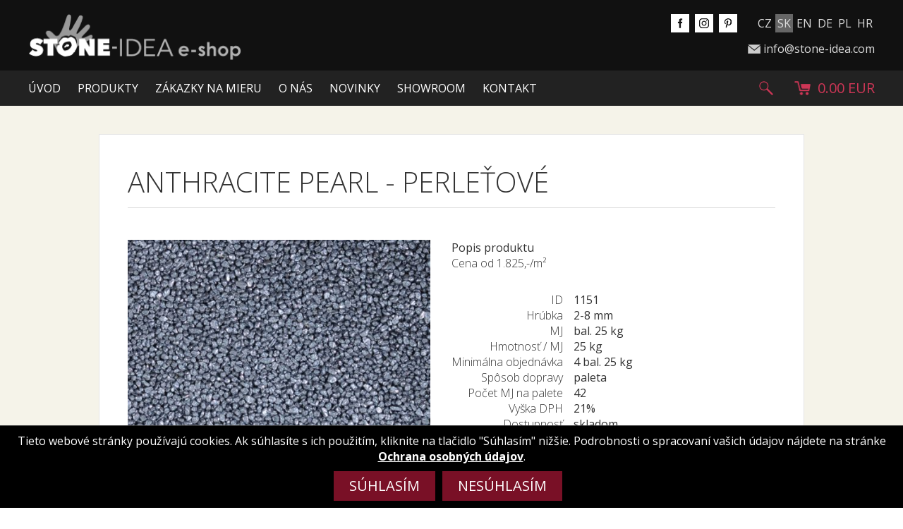

--- FILE ---
content_type: text/html; charset=UTF-8
request_url: https://www.eshop-stone-idea.com/sk/produkt-z-kamene/anthracite-pearl-2/
body_size: 8500
content:
<!DOCTYPE html>
<html lang="sk-SK">
<head>
<!-- Google Tag Manager -->
<script>(function(w,d,s,l,i){w[l]=w[l]||[];w[l].push({'gtm.start':
new Date().getTime(),event:'gtm.js'});var f=d.getElementsByTagName(s)[0],
j=d.createElement(s),dl=l!='dataLayer'?'&l='+l:'';j.async=true;j.src=
'https://www.googletagmanager.com/gtm.js?id='+i+dl;f.parentNode.insertBefore(j,f);
})(window,document,'script','dataLayer','GTM-WKCF3JHS');</script>
<!-- End Google Tag Manager -->
<meta charset="UTF-8" />
<meta name="viewport" content="width=device-width, initial-scale=1.0">
<meta name="norton-safeweb-site-verification" content="kdm63cj9bvy72rdxko4a4uv-9s75mj4g8pz8ijszwtq0fplez69tkw77amzc7ax72myo2iopxix5ulsavdwfd5s1jlxxr3hdjz6wpcahxu2137uwcvj3debpefmsv-6i">
<meta name="google-site-verification" content="cVfuZttRm_MQq3z4s-oA3Y4afuwYmkG7wT-XGNjX_lI">
<meta name="seznam-wmt" content="c79hyhMMPuYLN2DsYFiBZ10AJWtaaVyv">
<meta name="p:domain_verify" content="f50b0231179ecce29297eea1d102e8f4">
<title>ANTHRACITE PEARL - E-shop Stone-Idea</title>
<link rel="stylesheet" href="/wp-content/themes/itvkostce/style.css?v=1.96">
<script src="https://ajax.googleapis.com/ajax/libs/jquery/1.11.0/jquery.min.js"></script>
<link rel="apple-touch-icon" sizes="57x57" href="/wp-content/themes/itvkostce/images/favicon/apple-icon-57x57.png">
<link rel="apple-touch-icon" sizes="60x60" href="/wp-content/themes/itvkostce/images/favicon/apple-icon-60x60.png">
<link rel="apple-touch-icon" sizes="72x72" href="/wp-content/themes/itvkostce/images/favicon/apple-icon-72x72.png">
<link rel="apple-touch-icon" sizes="76x76" href="/wp-content/themes/itvkostce/images/favicon/apple-icon-76x76.png">
<link rel="apple-touch-icon" sizes="114x114" href="/wp-content/themes/itvkostce/images/favicon/apple-icon-114x114.png">
<link rel="apple-touch-icon" sizes="120x120" href="/wp-content/themes/itvkostce/images/favicon/apple-icon-120x120.png">
<link rel="apple-touch-icon" sizes="144x144" href="/wp-content/themes/itvkostce/images/favicon/apple-icon-144x144.png">
<link rel="apple-touch-icon" sizes="152x152" href="/wp-content/themes/itvkostce/images/favicon/apple-icon-152x152.png">
<link rel="apple-touch-icon" sizes="180x180" href="/wp-content/themes/itvkostce/images/favicon/apple-icon-180x180.png">
<link rel="icon" type="image/png" sizes="192x192"  href="/wp-content/themes/itvkostce/images/favicon/android-icon-192x192.png">
<link rel="icon" type="image/png" sizes="32x32" href="/wp-content/themes/itvkostce/images/favicon/favicon-32x32.png">
<link rel="icon" type="image/png" sizes="96x96" href="/wp-content/themes/itvkostce/images/favicon/favicon-96x96.png">
<link rel="icon" type="image/png" sizes="16x16" href="/wp-content/themes/itvkostce/images/favicon/favicon-16x16.png">
<link rel="manifest" href="/wp-content/themes/itvkostce/images/favicon/manifest.json">
<meta name="msapplication-TileColor" content="#ffffff">
<meta name="msapplication-TileImage" content="/wp-content/themes/itvkostce/images/favicon/ms-icon-144x144.png">
<meta name='robots' content='index, follow, max-image-preview:large, max-snippet:-1, max-video-preview:-1' />
<link rel="alternate" href="https://www.eshop-stone-idea.com/cs/produkt-z-kamene/anthracite-pearl/" hreflang="cs" />
<link rel="alternate" href="https://www.eshop-stone-idea.com/hr/produkt-z-kamene/anthracite-pearl-5/" hreflang="hr" />
<link rel="alternate" href="https://www.eshop-stone-idea.com/en/produkt-z-kamene/anthracite-pearl-3/" hreflang="en" />
<link rel="alternate" href="https://www.eshop-stone-idea.com/de/produkt-z-kamene/anthracite-pearl-4/" hreflang="de" />
<link rel="alternate" href="https://www.eshop-stone-idea.com/sk/produkt-z-kamene/anthracite-pearl-2/" hreflang="sk" />

	<!-- This site is optimized with the Yoast SEO plugin v23.2 - https://yoast.com/wordpress/plugins/seo/ -->
	<link rel="canonical" href="https://www.eshop-stone-idea.com/sk/produkt-z-kamene/anthracite-pearl-2/" />
	<meta property="og:locale" content="sk_SK" />
	<meta property="og:locale:alternate" content="cs_CZ" />
	<meta property="og:locale:alternate" content="hr_HR" />
	<meta property="og:locale:alternate" content="en_GB" />
	<meta property="og:locale:alternate" content="de_DE" />
	<meta property="og:type" content="article" />
	<meta property="og:title" content="ANTHRACITE PEARL - E-shop Stone-Idea" />
	<meta property="og:description" content="Cena od 1.825,-/m²" />
	<meta property="og:url" content="https://www.eshop-stone-idea.com/sk/produkt-z-kamene/anthracite-pearl-2/" />
	<meta property="og:site_name" content="E-shop Stone-Idea" />
	<meta property="article:modified_time" content="2022-06-14T12:24:20+00:00" />
	<meta property="og:image" content="https://www.eshop-stone-idea.com/wp-content/uploads/2019/05/ANTHRACITE-PEARL.jpg" />
	<meta property="og:image:width" content="735" />
	<meta property="og:image:height" content="490" />
	<meta property="og:image:type" content="image/jpeg" />
	<meta name="twitter:card" content="summary_large_image" />
	<script type="application/ld+json" class="yoast-schema-graph">{"@context":"https://schema.org","@graph":[{"@type":"WebPage","@id":"https://www.eshop-stone-idea.com/sk/produkt-z-kamene/anthracite-pearl-2/","url":"https://www.eshop-stone-idea.com/sk/produkt-z-kamene/anthracite-pearl-2/","name":"ANTHRACITE PEARL - E-shop Stone-Idea","isPartOf":{"@id":"https://www.eshop-stone-idea.com/sk/#website"},"primaryImageOfPage":{"@id":"https://www.eshop-stone-idea.com/sk/produkt-z-kamene/anthracite-pearl-2/#primaryimage"},"image":{"@id":"https://www.eshop-stone-idea.com/sk/produkt-z-kamene/anthracite-pearl-2/#primaryimage"},"thumbnailUrl":"https://www.eshop-stone-idea.com/wp-content/uploads/2019/05/ANTHRACITE-PEARL.jpg","datePublished":"2019-11-27T08:51:39+00:00","dateModified":"2022-06-14T12:24:20+00:00","breadcrumb":{"@id":"https://www.eshop-stone-idea.com/sk/produkt-z-kamene/anthracite-pearl-2/#breadcrumb"},"inLanguage":"sk-SK","potentialAction":[{"@type":"ReadAction","target":["https://www.eshop-stone-idea.com/sk/produkt-z-kamene/anthracite-pearl-2/"]}]},{"@type":"ImageObject","inLanguage":"sk-SK","@id":"https://www.eshop-stone-idea.com/sk/produkt-z-kamene/anthracite-pearl-2/#primaryimage","url":"https://www.eshop-stone-idea.com/wp-content/uploads/2019/05/ANTHRACITE-PEARL.jpg","contentUrl":"https://www.eshop-stone-idea.com/wp-content/uploads/2019/05/ANTHRACITE-PEARL.jpg","width":735,"height":490},{"@type":"BreadcrumbList","@id":"https://www.eshop-stone-idea.com/sk/produkt-z-kamene/anthracite-pearl-2/#breadcrumb","itemListElement":[{"@type":"ListItem","position":1,"name":"Domů","item":"https://www.eshop-stone-idea.com/sk/"},{"@type":"ListItem","position":2,"name":"Produkty","item":"https://www.eshop-stone-idea.com/sk/produkt-z-kamene/"},{"@type":"ListItem","position":3,"name":"ANTHRACITE PEARL"}]},{"@type":"WebSite","@id":"https://www.eshop-stone-idea.com/sk/#website","url":"https://www.eshop-stone-idea.com/sk/","name":"E-shop Stone-Idea","description":"Kamenné dlažby, obklady a koberce","potentialAction":[{"@type":"SearchAction","target":{"@type":"EntryPoint","urlTemplate":"https://www.eshop-stone-idea.com/sk/?s={search_term_string}"},"query-input":"required name=search_term_string"}],"inLanguage":"sk-SK"}]}</script>
	<!-- / Yoast SEO plugin. -->


<link rel="stylesheet" id="wp-block-library-css" href="https://www.eshop-stone-idea.com/wp-includes/css/dist/block-library/style.min.css" media="all" />
<style id='classic-theme-styles-inline-css' type='text/css'>
/*! This file is auto-generated */
.wp-block-button__link{color:#fff;background-color:#32373c;border-radius:9999px;box-shadow:none;text-decoration:none;padding:calc(.667em + 2px) calc(1.333em + 2px);font-size:1.125em}.wp-block-file__button{background:#32373c;color:#fff;text-decoration:none}
</style>
<style id='global-styles-inline-css' type='text/css'>
:root{--wp--preset--aspect-ratio--square: 1;--wp--preset--aspect-ratio--4-3: 4/3;--wp--preset--aspect-ratio--3-4: 3/4;--wp--preset--aspect-ratio--3-2: 3/2;--wp--preset--aspect-ratio--2-3: 2/3;--wp--preset--aspect-ratio--16-9: 16/9;--wp--preset--aspect-ratio--9-16: 9/16;--wp--preset--color--black: #000000;--wp--preset--color--cyan-bluish-gray: #abb8c3;--wp--preset--color--white: #ffffff;--wp--preset--color--pale-pink: #f78da7;--wp--preset--color--vivid-red: #cf2e2e;--wp--preset--color--luminous-vivid-orange: #ff6900;--wp--preset--color--luminous-vivid-amber: #fcb900;--wp--preset--color--light-green-cyan: #7bdcb5;--wp--preset--color--vivid-green-cyan: #00d084;--wp--preset--color--pale-cyan-blue: #8ed1fc;--wp--preset--color--vivid-cyan-blue: #0693e3;--wp--preset--color--vivid-purple: #9b51e0;--wp--preset--gradient--vivid-cyan-blue-to-vivid-purple: linear-gradient(135deg,rgba(6,147,227,1) 0%,rgb(155,81,224) 100%);--wp--preset--gradient--light-green-cyan-to-vivid-green-cyan: linear-gradient(135deg,rgb(122,220,180) 0%,rgb(0,208,130) 100%);--wp--preset--gradient--luminous-vivid-amber-to-luminous-vivid-orange: linear-gradient(135deg,rgba(252,185,0,1) 0%,rgba(255,105,0,1) 100%);--wp--preset--gradient--luminous-vivid-orange-to-vivid-red: linear-gradient(135deg,rgba(255,105,0,1) 0%,rgb(207,46,46) 100%);--wp--preset--gradient--very-light-gray-to-cyan-bluish-gray: linear-gradient(135deg,rgb(238,238,238) 0%,rgb(169,184,195) 100%);--wp--preset--gradient--cool-to-warm-spectrum: linear-gradient(135deg,rgb(74,234,220) 0%,rgb(151,120,209) 20%,rgb(207,42,186) 40%,rgb(238,44,130) 60%,rgb(251,105,98) 80%,rgb(254,248,76) 100%);--wp--preset--gradient--blush-light-purple: linear-gradient(135deg,rgb(255,206,236) 0%,rgb(152,150,240) 100%);--wp--preset--gradient--blush-bordeaux: linear-gradient(135deg,rgb(254,205,165) 0%,rgb(254,45,45) 50%,rgb(107,0,62) 100%);--wp--preset--gradient--luminous-dusk: linear-gradient(135deg,rgb(255,203,112) 0%,rgb(199,81,192) 50%,rgb(65,88,208) 100%);--wp--preset--gradient--pale-ocean: linear-gradient(135deg,rgb(255,245,203) 0%,rgb(182,227,212) 50%,rgb(51,167,181) 100%);--wp--preset--gradient--electric-grass: linear-gradient(135deg,rgb(202,248,128) 0%,rgb(113,206,126) 100%);--wp--preset--gradient--midnight: linear-gradient(135deg,rgb(2,3,129) 0%,rgb(40,116,252) 100%);--wp--preset--font-size--small: 13px;--wp--preset--font-size--medium: 20px;--wp--preset--font-size--large: 36px;--wp--preset--font-size--x-large: 42px;--wp--preset--spacing--20: 0.44rem;--wp--preset--spacing--30: 0.67rem;--wp--preset--spacing--40: 1rem;--wp--preset--spacing--50: 1.5rem;--wp--preset--spacing--60: 2.25rem;--wp--preset--spacing--70: 3.38rem;--wp--preset--spacing--80: 5.06rem;--wp--preset--shadow--natural: 6px 6px 9px rgba(0, 0, 0, 0.2);--wp--preset--shadow--deep: 12px 12px 50px rgba(0, 0, 0, 0.4);--wp--preset--shadow--sharp: 6px 6px 0px rgba(0, 0, 0, 0.2);--wp--preset--shadow--outlined: 6px 6px 0px -3px rgba(255, 255, 255, 1), 6px 6px rgba(0, 0, 0, 1);--wp--preset--shadow--crisp: 6px 6px 0px rgba(0, 0, 0, 1);}:where(.is-layout-flex){gap: 0.5em;}:where(.is-layout-grid){gap: 0.5em;}body .is-layout-flex{display: flex;}.is-layout-flex{flex-wrap: wrap;align-items: center;}.is-layout-flex > :is(*, div){margin: 0;}body .is-layout-grid{display: grid;}.is-layout-grid > :is(*, div){margin: 0;}:where(.wp-block-columns.is-layout-flex){gap: 2em;}:where(.wp-block-columns.is-layout-grid){gap: 2em;}:where(.wp-block-post-template.is-layout-flex){gap: 1.25em;}:where(.wp-block-post-template.is-layout-grid){gap: 1.25em;}.has-black-color{color: var(--wp--preset--color--black) !important;}.has-cyan-bluish-gray-color{color: var(--wp--preset--color--cyan-bluish-gray) !important;}.has-white-color{color: var(--wp--preset--color--white) !important;}.has-pale-pink-color{color: var(--wp--preset--color--pale-pink) !important;}.has-vivid-red-color{color: var(--wp--preset--color--vivid-red) !important;}.has-luminous-vivid-orange-color{color: var(--wp--preset--color--luminous-vivid-orange) !important;}.has-luminous-vivid-amber-color{color: var(--wp--preset--color--luminous-vivid-amber) !important;}.has-light-green-cyan-color{color: var(--wp--preset--color--light-green-cyan) !important;}.has-vivid-green-cyan-color{color: var(--wp--preset--color--vivid-green-cyan) !important;}.has-pale-cyan-blue-color{color: var(--wp--preset--color--pale-cyan-blue) !important;}.has-vivid-cyan-blue-color{color: var(--wp--preset--color--vivid-cyan-blue) !important;}.has-vivid-purple-color{color: var(--wp--preset--color--vivid-purple) !important;}.has-black-background-color{background-color: var(--wp--preset--color--black) !important;}.has-cyan-bluish-gray-background-color{background-color: var(--wp--preset--color--cyan-bluish-gray) !important;}.has-white-background-color{background-color: var(--wp--preset--color--white) !important;}.has-pale-pink-background-color{background-color: var(--wp--preset--color--pale-pink) !important;}.has-vivid-red-background-color{background-color: var(--wp--preset--color--vivid-red) !important;}.has-luminous-vivid-orange-background-color{background-color: var(--wp--preset--color--luminous-vivid-orange) !important;}.has-luminous-vivid-amber-background-color{background-color: var(--wp--preset--color--luminous-vivid-amber) !important;}.has-light-green-cyan-background-color{background-color: var(--wp--preset--color--light-green-cyan) !important;}.has-vivid-green-cyan-background-color{background-color: var(--wp--preset--color--vivid-green-cyan) !important;}.has-pale-cyan-blue-background-color{background-color: var(--wp--preset--color--pale-cyan-blue) !important;}.has-vivid-cyan-blue-background-color{background-color: var(--wp--preset--color--vivid-cyan-blue) !important;}.has-vivid-purple-background-color{background-color: var(--wp--preset--color--vivid-purple) !important;}.has-black-border-color{border-color: var(--wp--preset--color--black) !important;}.has-cyan-bluish-gray-border-color{border-color: var(--wp--preset--color--cyan-bluish-gray) !important;}.has-white-border-color{border-color: var(--wp--preset--color--white) !important;}.has-pale-pink-border-color{border-color: var(--wp--preset--color--pale-pink) !important;}.has-vivid-red-border-color{border-color: var(--wp--preset--color--vivid-red) !important;}.has-luminous-vivid-orange-border-color{border-color: var(--wp--preset--color--luminous-vivid-orange) !important;}.has-luminous-vivid-amber-border-color{border-color: var(--wp--preset--color--luminous-vivid-amber) !important;}.has-light-green-cyan-border-color{border-color: var(--wp--preset--color--light-green-cyan) !important;}.has-vivid-green-cyan-border-color{border-color: var(--wp--preset--color--vivid-green-cyan) !important;}.has-pale-cyan-blue-border-color{border-color: var(--wp--preset--color--pale-cyan-blue) !important;}.has-vivid-cyan-blue-border-color{border-color: var(--wp--preset--color--vivid-cyan-blue) !important;}.has-vivid-purple-border-color{border-color: var(--wp--preset--color--vivid-purple) !important;}.has-vivid-cyan-blue-to-vivid-purple-gradient-background{background: var(--wp--preset--gradient--vivid-cyan-blue-to-vivid-purple) !important;}.has-light-green-cyan-to-vivid-green-cyan-gradient-background{background: var(--wp--preset--gradient--light-green-cyan-to-vivid-green-cyan) !important;}.has-luminous-vivid-amber-to-luminous-vivid-orange-gradient-background{background: var(--wp--preset--gradient--luminous-vivid-amber-to-luminous-vivid-orange) !important;}.has-luminous-vivid-orange-to-vivid-red-gradient-background{background: var(--wp--preset--gradient--luminous-vivid-orange-to-vivid-red) !important;}.has-very-light-gray-to-cyan-bluish-gray-gradient-background{background: var(--wp--preset--gradient--very-light-gray-to-cyan-bluish-gray) !important;}.has-cool-to-warm-spectrum-gradient-background{background: var(--wp--preset--gradient--cool-to-warm-spectrum) !important;}.has-blush-light-purple-gradient-background{background: var(--wp--preset--gradient--blush-light-purple) !important;}.has-blush-bordeaux-gradient-background{background: var(--wp--preset--gradient--blush-bordeaux) !important;}.has-luminous-dusk-gradient-background{background: var(--wp--preset--gradient--luminous-dusk) !important;}.has-pale-ocean-gradient-background{background: var(--wp--preset--gradient--pale-ocean) !important;}.has-electric-grass-gradient-background{background: var(--wp--preset--gradient--electric-grass) !important;}.has-midnight-gradient-background{background: var(--wp--preset--gradient--midnight) !important;}.has-small-font-size{font-size: var(--wp--preset--font-size--small) !important;}.has-medium-font-size{font-size: var(--wp--preset--font-size--medium) !important;}.has-large-font-size{font-size: var(--wp--preset--font-size--large) !important;}.has-x-large-font-size{font-size: var(--wp--preset--font-size--x-large) !important;}
:where(.wp-block-post-template.is-layout-flex){gap: 1.25em;}:where(.wp-block-post-template.is-layout-grid){gap: 1.25em;}
:where(.wp-block-columns.is-layout-flex){gap: 2em;}:where(.wp-block-columns.is-layout-grid){gap: 2em;}
:root :where(.wp-block-pullquote){font-size: 1.5em;line-height: 1.6;}
</style>
<link rel="stylesheet" id="cryptx-styles-css" href="https://www.eshop-stone-idea.com/wp-content/plugins/cryptx/css/cryptx.css" media="all" />
<link rel="https://api.w.org/" href="https://www.eshop-stone-idea.com/wp-json/" /><link rel='shortlink' href='https://www.eshop-stone-idea.com/?p=2921' />
<link rel="alternate" title="oEmbed (JSON)" type="application/json+oembed" href="https://www.eshop-stone-idea.com/wp-json/oembed/1.0/embed?url=https%3A%2F%2Fwww.eshop-stone-idea.com%2Fsk%2Fprodukt-z-kamene%2Fanthracite-pearl-2%2F" />
<link rel="alternate" title="oEmbed (XML)" type="text/xml+oembed" href="https://www.eshop-stone-idea.com/wp-json/oembed/1.0/embed?url=https%3A%2F%2Fwww.eshop-stone-idea.com%2Fsk%2Fprodukt-z-kamene%2Fanthracite-pearl-2%2F&#038;format=xml" />
	<script>
		window.dataLayer = window.dataLayer || [];
		function gtag(){dataLayer.push(arguments);}
		gtag('consent', 'default', {
			'ad_storage': 'denied',
			'ad_user_data': 'denied',
			'ad_personalization': 'denied',
			'analytics_storage': 'denied'
		});
	</script>
	<!-- Global site tag (gtag.js) - Google Analytics -->
	<script async src="https://www.googletagmanager.com/gtag/js?id=G-9B7FX75E9G"></script>
	<script>
	  window.dataLayer = window.dataLayer || [];
	  function gtag(){dataLayer.push(arguments);}
	  gtag('js', new Date());
	  gtag('config', 'G-9B7FX75E9G');
	  gtag('config', 'AW-850105265'); 
	</script>
	<!-- Facebook Pixel Code -->
	<script>
	!function(f,b,e,v,n,t,s)
	{if(f.fbq)return;n=f.fbq=function(){n.callMethod?
	n.callMethod.apply(n,arguments):n.queue.push(arguments)};
	if(!f._fbq)f._fbq=n;n.push=n;n.loaded=!0;n.version='2.0';
	n.queue=[];t=b.createElement(e);t.async=!0;
	t.src=v;s=b.getElementsByTagName(e)[0];
	s.parentNode.insertBefore(t,s)}(window,document,'script',
	'https://connect.facebook.net/en_US/fbevents.js');
	fbq('init', '1087496384964658'); 
	fbq('track', 'PageView');
	</script>
	<noscript>
	<img height="1" width="1" 
	src="https://www.facebook.com/tr?id=1087496384964658&ev=PageView
	&noscript=1"/>
	</noscript>
	<script type="text/javascript" src="https://c.seznam.cz/js/rc.js"></script>
	<script>
	  var retargetingConf = {
		rtgId: 87232,
		consent: 0	  };
	  if (window.rc && window.rc.retargetingHit) {
		window.rc.retargetingHit(retargetingConf);
	  }
	</script>
	<!-- End Facebook Pixel Code -->
		<div id="fb-root"></div>
	<script async defer crossorigin="anonymous" src="https://connect.facebook.net/cs_CZ/sdk.js#xfbml=1&version=v5.0&appId=353889745689852&autoLogAppEvents=1"></script>
</head>

<body >
<!-- Google Tag Manager (noscript) -->
<noscript><iframe src="https://www.googletagmanager.com/ns.html?id=GTM-WKCF3JHS"
height="0" width="0" style="display:none;visibility:hidden"></iframe></noscript>
<!-- End Google Tag Manager (noscript) -->

		<div class="header wrapper">
		<div class="wrap wrap-wide float_in">
			<div class="left">
				<a href="/" title=""><img class="logo" src="/wp-content/themes/itvkostce/images/logo.png" alt="" /></a>
			</div>
			<div class="right">
				<div class="header-top">
					<div class="socnet"><a href="https://www.facebook.com/stoneidea.cz/" target="_blank"><img src="/wp-content/themes/itvkostce/images/socnet/facebook.png" alt="facebook"></a><a href="https://www.instagram.com/stone.idea/" target="_blank"><img src="/wp-content/themes/itvkostce/images/socnet/instagram.png" alt="instagram"></a><a href="https://pinterest.com/stoneideasro" target="_blank"><img src="/wp-content/themes/itvkostce/images/socnet/pinterest.png" alt="pinterest"></a></div>					<div class="languages">
						<a href="/cs" title="CZ">CZ</a><a href="/sk" class="active" title="SK">SK</a><a href="/en" title="EN">EN</a><a href="/de" title="DE">DE</a><a href="/pl" title="PL">PL</a><a href="/hr" title="HR">HR</a>					</div>
				</div>
				<div class="header-bottom">
					<div class="header-phone">
						<a href="tel:"></a>					</div>
					<div class="header-mail">
						<a href="javascript:DeCryptX('3l2p2h0o3C0s1u1p3q1f302k0d0e3d202e0o1n')">&#105;n&#102;&#111;&#64;st&#111;ne&#45;id&#101;&#97;&#46;co&#109;</a>					</div>
				</div>
			</div>
		</div>
	</div>
	<div class="headmenu wrapper">
		<div class="wrap wrap-wide float_in">
			<div class="mobfire"><div class="hamburger"><div class="line-1"></div><div class="line-2"></div><div class="line-3"></div></div></div>
			<div class="navmenu left uppercase">
				<div class="menu-hlavni-menu-sk-container"><ul id="menu-hlavni-menu-sk" class="menu"><li id="menu-item-2898" class="menu-item menu-item-type-post_type menu-item-object-page menu-item-home menu-item-2898"><a href="https://www.eshop-stone-idea.com/sk/">Úvod</a></li>
<li id="menu-item-2894" class="menu-item menu-item-type-post_type menu-item-object-page menu-item-has-children menu-item-2894"><a href="https://www.eshop-stone-idea.com/sk/e-shop-5/">Produkty</a>
<ul class="sub-menu">
	<li id="menu-item-3119" class="menu-item menu-item-type-taxonomy menu-item-object-products current-product-ancestor menu-item-3119"><a href="https://www.eshop-stone-idea.com/sk/produkty-z-kamene/kamenny-koberec-sk/">Kamenný koberec</a></li>
	<li id="menu-item-3118" class="menu-item menu-item-type-taxonomy menu-item-object-products menu-item-3118"><a href="https://www.eshop-stone-idea.com/sk/produkty-z-kamene/kamenne-dlazby-a-obklady-sk/">Kamenné dlažby a&nbsp;obklady</a></li>
	<li id="menu-item-3120" class="menu-item menu-item-type-taxonomy menu-item-object-products menu-item-3120"><a href="https://www.eshop-stone-idea.com/sk/produkty-z-kamene/ohruhliaky-kamienky-granulat/">Ohrúhliaky, kamienky, granulát</a></li>
	<li id="menu-item-3116" class="menu-item menu-item-type-taxonomy menu-item-object-products menu-item-3116"><a href="https://www.eshop-stone-idea.com/sk/produkty-z-kamene/doplnkovy-sortiment-sk/">Doplnkový sortiment</a></li>
	<li id="menu-item-3122" class="menu-item menu-item-type-taxonomy menu-item-object-products menu-item-3122"><a href="https://www.eshop-stone-idea.com/sk/produkty-z-kamene/vyrobky-z-kamena/">Výrobky z&nbsp;kameňa</a></li>
	<li id="menu-item-3123" class="menu-item menu-item-type-taxonomy menu-item-object-products menu-item-3123"><a href="https://www.eshop-stone-idea.com/sk/produkty-z-kamene/kamenne-bloky-sk/">Kamenné bloky</a></li>
	<li id="menu-item-3951" class="menu-item menu-item-type-taxonomy menu-item-object-products menu-item-3951"><a href="https://www.eshop-stone-idea.com/sk/produkty-z-kamene/creative-floor-sk/">Creative Floor</a></li>
	<li id="menu-item-3952" class="menu-item menu-item-type-taxonomy menu-item-object-products menu-item-3952"><a href="https://www.eshop-stone-idea.com/sk/produkty-z-kamene/terazzo-sk/">Terazzo</a></li>
</ul>
</li>
<li id="menu-item-3950" class="menu-item menu-item-type-post_type menu-item-object-page menu-item-3950"><a href="https://www.eshop-stone-idea.com/sk/zakazky-na-mieru/">Zákazky na mieru</a></li>
<li id="menu-item-2897" class="menu-item menu-item-type-post_type menu-item-object-page menu-item-2897"><a href="https://www.eshop-stone-idea.com/sk/o-nas-3/">O nás</a></li>
<li id="menu-item-2896" class="menu-item menu-item-type-post_type menu-item-object-page menu-item-2896"><a href="https://www.eshop-stone-idea.com/sk/novinky-2/">Novinky</a></li>
<li id="menu-item-3825" class="menu-item menu-item-type-post_type menu-item-object-page menu-item-3825"><a href="https://www.eshop-stone-idea.com/sk/showroom-2/">Showroom</a></li>
<li id="menu-item-2895" class="menu-item menu-item-type-post_type menu-item-object-page menu-item-2895"><a href="https://www.eshop-stone-idea.com/sk/kontakt-5/">Kontakt</a></li>
</ul></div>			</div>
			<div class="header-cart right"><a href="https://www.eshop-stone-idea.com/sk/kosik-2/" title="Košík"><span>0.00 EUR</span><img src="/wp-content/themes/itvkostce/images/cart.png" alt="Košík"/></a></div>
			<div class="header-search right"><a class="float_in" href="https://www.eshop-stone-idea.com/sk/vyhladavanie/" title="Vyhľadávanie"><img src="/wp-content/themes/itvkostce/images/search.png" alt="Vyhľadávanie"/></a></div>
		</div>
	</div>	
	
	<noscript><div style="padding: 10px 20px;">Pozor, máte v prohlížeči vypnutý Javascript! Pro správnou funkci webu je potřeba jej zapnout. Jak toto provést naleznete zde: <a href="https://www.enable-javascript.com/cz/">Jak zapnout javascript</a>.</div></noscript>
<div class="wrapper main single single-product single-page">
	<div class="content wrap float_in">
				<h1>ANTHRACITE PEARL <span class="title-separator">- </span><span class="single-subtitle">Perleťové</span></h1>
		<div class="float_in"><div class="thumb-wrap left"><div class="single-thumb"><img id="zoom_img" src="https://www.eshop-stone-idea.com/wp-content/uploads/2019/05/ANTHRACITE-PEARL-500x333.jpg" alt="ANTHRACITE PEARL" data-zoom-image="https://www.eshop-stone-idea.com/wp-content/uploads/2019/05/ANTHRACITE-PEARL.jpg"/></div></div><div class="product-data-wrap left float_in"><div class="single-desc"><div class="single-desc-title">Popis produktu</div><div class="single-desc-value"><p>Cena od 1.825,-/m²</p>
</div></div><div class="single-atts"><div class="single-att"><span class="single-att-title">ID</span><span class="single-att-value">1151</span></div><div class="single-att"><span class="single-att-title">Hrúbka</span><span class="single-att-value">2-8 mm</span></div><div class="single-att"><span class="single-att-title">MJ</span><span class="single-att-value">bal. 25 kg</span></div><div class="single-att"><span class="single-att-title">Hmotnosť / MJ</span><span class="single-att-value">25 kg</span></div><div class="single-att"><span class="single-att-title">Minimálna objednávka</span><span class="single-att-value">4 bal. 25 kg</span></div><div class="single-att"><span class="single-att-title">Spôsob dopravy</span><span class="single-att-value">paleta</span></div><div class="single-att"><span class="single-att-title">Počet MJ na palete</span><span class="single-att-value">42</span></div><div class="single-att"><span class="single-att-title">Vyška DPH</span><span class="single-att-value">21%</span></div><div class="single-att"><span class="single-att-title">Dostupnosť</span><span class="single-att-value">skladom</span></div></div><div class="single-product-prices"><div class="single-price-title">Cena produktu</div><div class="product-price">55.75 EUR / bal. 25 kg</div><div class="product-price-without-vat">bez DPH 46.07 EUR</div></div><div class="add-to-cart-wrap"><input id="2921_qty" type="hidden" value="4"/><input id="2921_min_qty" type="hidden" value="4"/><div id="2921" class="button add-to-cart">Kúpiť <span class="product-qty" id="2921_qty_show">4</span> ks<img src="/wp-content/themes/itvkostce/images/right-cart.png" alt="right" /><img src="/wp-content/themes/itvkostce/images/cart-button.png" alt="to-cart" /></div><div class="value-buttons"><div class="plus" id="2921_plus">+</div><div class="minus" id="2921_minus">-</div></div></div><div class="min-qty-note error bold hidden" id="2921_min_qty_note">Minimální objednatelné množství je 4 bal. 25 kg.</div></div></div><input type="hidden" id="cart-url" value="https://www.eshop-stone-idea.com/sk/kosik-2/" /><input type="hidden" id="page-ref" value="2921" /><input type="hidden" id="page-ref" value="2921" /><div class="addon"><h2>Ke stažení</h2><div class="linklabel medium"><a class="readmore bold" href="https://www.eshop-stone-idea.com/wp-content/uploads/2019/05/Polyuretanové-pojivo-pro-kamenný-koberec.pdf" target="_blank">[&nbsp;PDF&nbsp;]</a>Polyuretanové pojivo pro kamenný koberec</div><div class="linklabel medium"><a class="readmore bold" href="https://www.eshop-stone-idea.com/wp-content/uploads/2019/05/Polyaspartátové-pojivo-na-kamenný-koberec.pdf" target="_blank">[&nbsp;PDF&nbsp;]</a>Polyaspartátové pojivo na kamenný koberec</div><div class="linklabel medium"><a class="readmore bold" href="https://www.eshop-stone-idea.com/wp-content/uploads/2019/05/Penetrace-pod-kamenný-koberec.pdf" target="_blank">[&nbsp;PDF&nbsp;]</a>Penetrace pod kamenný koberec</div></div>	</div>
</div>

<div class="wrapper tag-along-items"><div class="wrap"><h2 class="light uppercase">Súvisiace produkty</h2><div class="products-grid float_in invisible centered-products"><div class="product"><a href="https://www.eshop-stone-idea.com/sk/produkt-z-kamene/penetracia-pod-kamenny-koberec/"><div class="product-name"><h2>Penetrácia pod kamenný koberec</h2></div><div class="product-thumb"><img width="300" height="150" src="https://www.eshop-stone-idea.com/wp-content/uploads/2017/10/Stone_eshop_stitky-3-300x150.jpg" class="attachment-thumbnail size-thumbnail wp-post-image" alt="Penetrace pod kamenny koberec - StoneIdea Eshop" decoding="async" loading="lazy" srcset="https://www.eshop-stone-idea.com/wp-content/uploads/2017/10/Stone_eshop_stitky-3-300x150.jpg 300w, https://www.eshop-stone-idea.com/wp-content/uploads/2017/10/Stone_eshop_stitky-3-420x210.jpg 420w" sizes="(max-width: 300px) 100vw, 300px" /></div></a><div class="product-data"><div class="product-data-section"><div class="product-data-items product-category"><div class="product-data-item">Penetrácia</div></div></div><div class="product-data-separator"></div><div class="product-data-section"><div class="product-data-items product-attributes"><div class="product-data-item">bal. 1 kg</div></div></div><div class="product-data-separator"></div><div class="product-data-section"><div class="product-data-items product-prices"><div class="product-price">11.37 EUR / bal.</div><div class="product-price-without-vat">bez DPH 9.40 EUR</div></div></div></div><div class="add-to-cart-wrap"><input id="2957_qty" type="hidden" value="1"/><input id="2957_min_qty" type="hidden" value="1"/><div id="2957" class="button add-to-cart">Kúpiť <span class="product-qty" id="2957_qty_show">1</span> ks<img src="/wp-content/themes/itvkostce/images/right-cart.png" alt="right" /><img src="/wp-content/themes/itvkostce/images/cart-button.png" alt="to-cart" /></div><div class="value-buttons"><div class="plus" id="2957_plus">+</div><div class="minus" id="2957_minus">-</div></div></div></div><input type="hidden" id="cart-url" value="https://www.eshop-stone-idea.com/sk/kosik-2/" /><input type="hidden" id="page-ref" value="2921" /></div><script>window.addEventListener("load", showGrid, false);function showGrid() {$(".products-grid").removeClass("invisible")};</script></div></div>
	<script type="text/javascript" src="https://www.eshop-stone-idea.com/wp-content/plugins/illusmart-shopper/js/zoom/jquery.elevatezoom.js"></script>
	<script type="text/javascript">
		if(jQuery(window).width() > 1050) {
			jQuery('#zoom_img').elevateZoom({
				zoomType: 'inner',
				cursor: 'crosshair',
				scrollZoom : true,
				/*zoomWindowOffetx: 30,*/
				zoomWindowFadeIn: 400,
				zoomWindowFadeOut: 400,
				/*lensFadeIn: 500,
				lensFadeOut: 500,*/
				/*zoomWindowWidth:460,
				zoomWindowHeight:280*/
			});	
		}
	</script>
	
<script type="text/javascript" src="https://www.eshop-stone-idea.com/wp-content/plugins/illusmart-shopper/js/add_to_cart.js"></script>
<script type="text/javascript" src="https://www.eshop-stone-idea.com/wp-content/plugins/illusmart-shopper/js/value_buttons.js"></script>


<div class="prefooter wrapper">
	<div class="wrap float_in">
		<div class="prefoot third">
			<div class="prefoot-section">
				<div class="prefoot-title uppercase">Produkty</div><div class="light"></div>			</div>
		</div>
		<div class="prefoot third">
			<div class="prefoot-section">
				<div class="prefoot-title uppercase">Informácie</div><div class="light"><div class="menu-paticka-sk-container"><ul id="menu-paticka-sk" class="menu"><li id="menu-item-6549" class="menu-item menu-item-type-post_type menu-item-object-page menu-item-6549"><a href="https://www.eshop-stone-idea.com/sk/showroom-2/">SHOWROOM</a></li>
<li id="menu-item-6550" class="menu-item menu-item-type-post_type menu-item-object-page menu-item-6550"><a href="https://www.eshop-stone-idea.com/sk/zakazky-na-mieru/">Zákazky na mieru</a></li>
<li id="menu-item-6551" class="menu-item menu-item-type-post_type menu-item-object-page menu-item-6551"><a href="https://www.eshop-stone-idea.com/sk/o-nas-3/">O nás</a></li>
<li id="menu-item-6552" class="menu-item menu-item-type-post_type menu-item-object-page menu-item-6552"><a href="https://www.eshop-stone-idea.com/sk/novinky-2/">Novinky</a></li>
<li id="menu-item-6553" class="menu-item menu-item-type-post_type menu-item-object-page menu-item-6553"><a href="https://www.eshop-stone-idea.com/sk/blog-6/">Blog</a></li>
<li id="menu-item-6554" class="menu-item menu-item-type-post_type menu-item-object-page menu-item-6554"><a href="https://www.eshop-stone-idea.com/sk/kontakt-5/">Kontakt</a></li>
</ul></div></div>			</div>
			<div class="prefoot-section">
				<ul class="light"><li><a href="https://www.eshop-stone-idea.com/sk/obchodne-podmienky/">Obchodné podmienky</a></li><li><a href="https://www.eshop-stone-idea.com/sk/ochrana-osobnych-udajov/">Ochrana osobných údajov</a></li></ul>			</div>
		</div>
		<div class="prefoot third">
			<div class="prefoot-title uppercase">Prevádzkovateľ</div><div class="prefoot-subsection"><ul class="bold"><li class="contact-mail"><a href="javascript:DeCryptX('1j0n0f2q3C0s1u2q0n0e0-3l3g3h2c201d1p3p')">i&#110;&#102;&#111;&#64;&#115;to&#110;&#101;-i&#100;e&#97;.co&#109;</a></li></ul></div><div class="prefoot-subsection prefoot-contact-data light"><ul><li>Marek Chytil - Stone Idea</li><li>Vraňany 7</li><li>Vraňany</li><li>277 07</li><li>IČO: 45057656</li><li>DIČ: CZ7205044407</li></ul></div><div class="socnet"><a href="https://www.facebook.com/stoneidea.cz/" target="_blank"><img src="/wp-content/themes/itvkostce/images/socnet/facebook.png" alt="facebook"></a><a href="https://www.instagram.com/stone.idea/" target="_blank"><img src="/wp-content/themes/itvkostce/images/socnet/instagram.png" alt="instagram"></a><a href="https://pinterest.com/stoneideasro" target="_blank"><img src="/wp-content/themes/itvkostce/images/socnet/pinterest.png" alt="pinterest"></a></div>		</div>
	</div>
</div>
<div class="footer wrapper">
	<div class="wrap wrap-wide float_in">
		<div class="foot">
			<p class="light">&copy; 2026 - <a class="regular" href="http://www.stone-idea.com">STONE-IDEA e-shop</a></p>
		</div>
	</div>
</div>

<div class="gdpr-bar gdpr-bar-bottom"><p>Tieto webové stránky používajú cookies. Ak súhlasíte s ich použitím, kliknite na tlačidlo "Súhlasím" nižšie. Podrobnosti o spracovaní vašich údajov nájdete na stránke <a href="https://www.eshop-stone-idea.com/sk/ochrana-osobnych-udajov/">Ochrana osobných údajov</a>.</p><form id="gdpr_form" method="post"><input type="hidden" name="gdpr_submitted" value="true"><input type="submit" name="gdpr_submit_agree" class="button-mini" value="Súhlasím"><input type="submit" name="gdpr_submit_disagree" class="button-mini" value="Nesúhlasím"></form></div><script>
				function gdprBar() {
					var gdprBarHeight = $('.gdpr-bar').height() + 20;
					$('body').css('padding-bottom', gdprBarHeight);
				}
				gdprBar();
				$(window).resize(function() {
					gdprBar();
				});
			</script>
<script type="text/javascript" src="https://www.eshop-stone-idea.com/wp-content/plugins/cryptx/js/cryptx.min.js" id="cryptx-js-js"></script>
<script type="text/javascript" src="https://www.eshop-stone-idea.com/wp-content/plugins/illusmart-shopper/js/jquery_check.js" id="jquery_check-js"></script>

<script>
	var hH = $('.headmenu').offset().top;
	$(window).scroll(function() {
		if ($(this).scrollTop() > hH) {
			$('body').addClass('stickyhead');
		}
		else {
			$('body').removeClass('stickyhead');
		}  
	});	
	$(document).on('click', '.mobfire', function(){
		$('.headmenu').toggleClass('clicked');
	});
</script>

</body>
</html>

--- FILE ---
content_type: application/javascript
request_url: https://www.eshop-stone-idea.com/wp-content/plugins/illusmart-shopper/js/add_to_cart.js
body_size: 175
content:
$(document).ready(function(){
	$('.add-to-cart').on('click', function(){
		var id = $(this).attr('id');
		var qty = $('#' + id + '_qty').val();
		var ref = $('#page-ref').val();
		window.location.href = $('#cart-url').val() + '?id=' + id + '&qty=' + qty + '&ref=' + ref;
	});
});